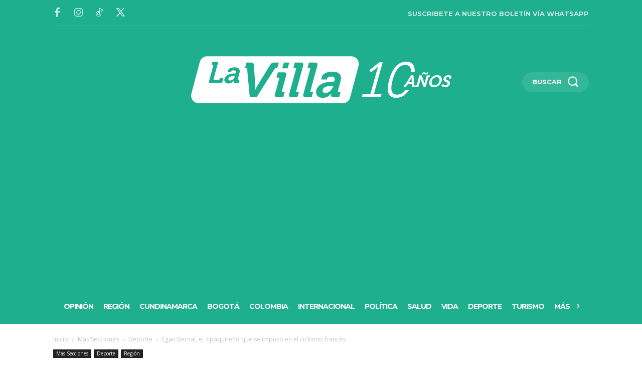

--- FILE ---
content_type: text/html; charset=utf-8
request_url: https://www.google.com/recaptcha/api2/aframe
body_size: 247
content:
<!DOCTYPE HTML><html><head><meta http-equiv="content-type" content="text/html; charset=UTF-8"></head><body><script nonce="x-IT_ok0AMA1IA9X9PXMfA">/** Anti-fraud and anti-abuse applications only. See google.com/recaptcha */ try{var clients={'sodar':'https://pagead2.googlesyndication.com/pagead/sodar?'};window.addEventListener("message",function(a){try{if(a.source===window.parent){var b=JSON.parse(a.data);var c=clients[b['id']];if(c){var d=document.createElement('img');d.src=c+b['params']+'&rc='+(localStorage.getItem("rc::a")?sessionStorage.getItem("rc::b"):"");window.document.body.appendChild(d);sessionStorage.setItem("rc::e",parseInt(sessionStorage.getItem("rc::e")||0)+1);localStorage.setItem("rc::h",'1769716979099');}}}catch(b){}});window.parent.postMessage("_grecaptcha_ready", "*");}catch(b){}</script></body></html>

--- FILE ---
content_type: image/svg+xml
request_url: https://lavilla.com.co/wp-content/uploads/2023/07/LV_10_Blanco.svg
body_size: 1508
content:
<?xml version="1.0" encoding="UTF-8"?> <svg xmlns="http://www.w3.org/2000/svg" xmlns:xlink="http://www.w3.org/1999/xlink" version="1.1" id="Capa_1" x="0px" y="0px" viewBox="0 0 1000 200" style="enable-background:new 0 0 1000 200;" xml:space="preserve"> <g> <path style="fill:#FFFFFF;" d="M143.45,95.17c-1.08,3.93,0.8,7.63,6.81,7.63c7.86,0,15.7-8.33,17.66-15.5l0.38-1.39h-2.54 C158.13,85.92,145.7,86.96,143.45,95.17z"></path> <path style="fill:#FFFFFF;" d="M505.52,138.33c-1.75,6.37,1.29,12.36,11.03,12.36c12.74,0,25.42-13.48,28.61-25.1l0.62-2.25h-4.12 C529.29,123.35,509.17,125.03,505.52,138.33z"></path> <path style="fill:#FFFFFF;" d="M615.07,10.04H61.68c-13.22,0-24.79,8.88-28.2,21.66L1.01,153.23c-4.95,18.54,9.02,36.73,28.2,36.73 h553.38c13.22,0,24.79-8.88,28.2-21.66l32.48-121.53C648.22,28.23,634.25,10.04,615.07,10.04z M120.98,105 c-1.52,5.55-4.47,7.86-10.02,7.86h-36.2c-5.55,0-7.23-2.31-5.71-7.86l16.14-58.86c0.44-1.62-0.23-2.54-1.85-2.54h-4.97l3.52-12.84 h14.8c5.55,0,7.2,2.43,5.71,7.86L86.26,97.49c-0.44,1.62,0.23,2.54,1.85,2.54h17.92c1.62,0,2.8-0.92,3.24-2.54l1.36-4.97h13.76 L120.98,105z M181.31,100.49h4.63l-3.39,12.37h-13.18c-5.43,0-6.69-3.01-5.74-6.48c0.41-1.5,0.81-2.54,0.81-2.54h-0.23 c0,0-7.36,10.41-20.66,10.41c-10.52,0-18.31-6.59-15.08-18.39c5.07-18.5,30.93-20.01,40.52-20.01h1.85l0.13-0.46 c2.31-8.44-0.18-11.56-7.7-11.56c-2.66,0-8.05,0.69-8.94,3.93l-0.86,3.12h-13.64l1.71-6.24c3.01-10.99,18.82-12.14,24.95-12.14 c19.66,0,22.62,10.29,19,23.47l-6.02,21.97C179.01,99.57,179.69,100.49,181.31,100.49z M251.39,166.99h-25.85L215.28,58.92 c-0.25-3.18-1.49-4.12-4.68-4.12h-3.37l5.7-20.79h15.55c9.37,0,12.07,2.43,12.75,10.86l5.14,74.17c0.57,7.49-0.28,19.48-0.28,19.48 h0.38c0,0,5.72-11.99,10.4-19.48l45.81-74.17c5.31-8.43,9.16-10.86,18.52-10.86h15.73l-5.7,20.79h-3.56 c-3.18,0-4.94,0.94-6.94,4.12L251.39,166.99z M365.1,84.2l-16.07,58.62c-0.72,2.62,0.37,4.12,2.99,4.12h7.49l-5.5,20.04h-22.66 c-8.8,0-11.52-3.75-9.06-12.74l16.02-58.44c0.77-2.81-0.37-4.12-2.99-4.12h-7.49l5.55-20.23h22.66 C364.85,71.47,367.52,75.4,365.1,84.2z M350.38,55.92l6.01-21.91h20.6l-6.01,21.91H350.38z M406.9,146.95h7.31l-5.5,20.04h-22.48 c-8.99,0-11.71-3.75-9.24-12.74l26.29-95.9c0.77-2.81-0.37-4.12-2.99-4.12h-7.49l5.55-20.23h22.66c8.8,0,11.66,3.93,9.24,12.74 l-26.35,96.08C403.19,145.45,404.27,146.95,406.9,146.95z M463.2,166.99h-22.48c-8.99,0-11.71-3.75-9.24-12.74l26.29-95.9 c0.77-2.81-0.37-4.12-2.99-4.12h-7.49l5.55-20.23h22.66c8.8,0,11.66,3.93,9.24,12.74l-26.35,96.08c-0.72,2.62,0.37,4.12,2.99,4.12 h7.3L463.2,166.99z M566.84,146.95h7.49l-5.5,20.04h-21.35c-8.8,0-10.84-4.87-9.3-10.49c0.67-2.43,1.32-4.12,1.32-4.12h-0.38 c0,0-11.93,16.86-33.46,16.86c-17.04,0-29.66-10.68-24.42-29.78c8.22-29.97,50.09-32.4,65.64-32.4h3l0.21-0.75 c3.75-13.67-0.3-18.73-12.47-18.73c-4.31,0-13.04,1.12-14.48,6.37L521.74,99h-22.1l2.77-10.11c4.88-17.79,30.49-19.67,40.42-19.67 c31.84,0,36.63,16.67,30.78,38.02l-9.76,35.59C563.13,145.45,564.21,146.95,566.84,146.95z"></path> <g> <path style="fill:#FFFFFF;" d="M723.44,33.05l-38.63,30.09l6.01,8.57l18.24-14.28c6.76-5.14,8.88-8,8.88-8h0.38 c0,0-1.19,3.62-2.25,7.43l-27.24,98.28h-29.9l-3.27,11.81h72.57l3.27-11.81h-29.33l33.84-122.09H723.44z"></path> <path style="fill:#FFFFFF;" d="M791.42,156.86c-25.33,0-25.66-24.95-16.79-56.95c8.82-31.81,22.97-56.76,48.3-56.76 c16.92,0,22.67,11.14,22.01,28h13.82c1.52-23.92-6.87-40.38-32.4-40.38c-34.86,0-54.59,30.67-65.26,69.14 c-10.77,38.85-7.98,69.33,26.88,69.33c21.41,0,37.15-11.5,48.62-29.37h-14.46C814.27,150.4,804.29,156.86,791.42,156.86z"></path> <g> <path style="fill:#FFFFFF;" d="M818.28,121.03h1.02c1.08,0,1.66-0.25,2.36-1.4l23.6-36.71h8.72l3.19,36.71 c0.06,1.15,0.5,1.4,1.58,1.4h1.02l-1.96,7.06h-4.96c-3.18,0-4.1-0.83-4.32-3.69l-0.61-7.89h-15.27l-4.99,7.89 c-1.81,2.86-3.12,3.69-6.3,3.69h-5.03L818.28,121.03z M847.91,109.64l-0.74-11.33c-0.14-2.48,0.09-6.74,0.09-6.74h-0.13 c0,0-2.14,4.26-3.65,6.74l-7.02,11.33H847.91z"></path> <path style="fill:#FFFFFF;" d="M862.63,121.03h2.74c0.89,0,1.54-0.51,1.79-1.4l10.18-36.71h7.51l10.19,25.01 c1.06,2.61,1.99,6.36,1.99,6.36h0.13c0,0,0.6-3.75,1.32-6.36l5.73-20.68c0.83-2.99,2.47-4.33,5.53-4.33h8.14l-1.96,7.06h-2.74 c-0.89,0-1.54,0.51-1.79,1.4l-10.18,36.71h-7.44l-10.27-24.94c-1.08-2.55-1.99-6.36-1.99-6.36h-0.13c0,0-0.6,3.75-1.32,6.36 l-5.71,20.62c-0.85,3.05-2.47,4.33-5.53,4.33h-8.14L862.63,121.03z M895.04,71.14c4.39,0,4.33,4.14,7,4.14 c1.78,0,3.14-1.91,3.7-3.94h5.03c-1.59,5.73-4.83,8.72-9.67,8.72c-4.39,0-4.33-4.14-7-4.14c-1.78,0-3.12,1.85-3.7,3.95h-5.03 C886.98,74.07,890.2,71.14,895.04,71.14z"></path> <path style="fill:#FFFFFF;" d="M945.5,82.15c13.3,0,20.55,10.12,16.97,23.03c-3.69,13.3-16.61,23.67-29.91,23.67 c-13.3,0-20.48-10.37-16.79-23.67C919.35,92.27,932.2,82.15,945.5,82.15z M934.71,121.09c8.14,0,16.6-6.87,19.11-15.91 c2.4-8.65-2.32-15.27-10.47-15.27s-16.53,6.62-18.93,15.27C921.92,114.22,926.57,121.09,934.71,121.09z"></path> <path style="fill:#FFFFFF;" d="M968.13,116c0,0,3.16,5.35,9.46,5.35c3.44,0,7-1.85,7.97-5.35c2.13-7.7-19.29-7.06-15.4-21.12 c2.03-7.32,9.89-12.73,18.61-12.73c5.28,0,12.74,2.48,10.96,8.91l-1.16,4.2h-7.51l0.56-2.04c0.58-2.1-2.02-3.5-5.01-3.5 c-3.82,0-7.16,1.97-7.96,4.84c-2.13,7.7,19.54,6.17,15.43,21c-1.99,7.19-9.22,13.3-18.7,13.3c-9.99,0-13.59-7-13.59-7L968.13,116 z"></path> </g> </g> </g> </svg> 